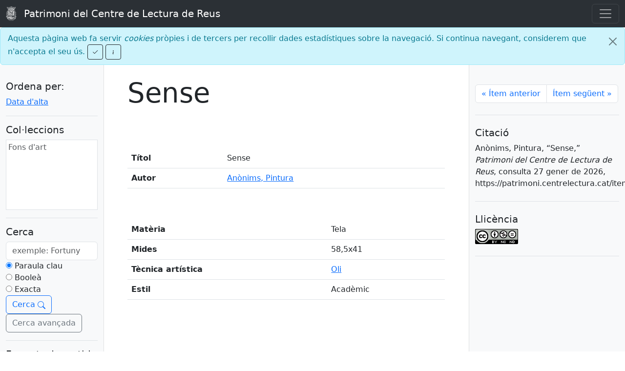

--- FILE ---
content_type: text/html; charset=utf-8
request_url: https://patrimoni.centrelectura.cat/items/show/500
body_size: 16573
content:
<!DOCTYPE html>
<html lang="ca-ES" prefix="og: http://ogp.me/ns#">
    <head>
        <meta charset="utf-8">
        <meta name="viewport" content="width=device-width, initial-scale=1, shrink-to-fit=no">

        <meta property="og:type" content="website">

        
                <link rel="canonical" href="https://bd.centrelectura.cat/items/show/500">
        <meta property="og:url" content="https://bd.centrelectura.cat/items/show/500">

                <meta name="description" content="Cap clàssic (potser un Apolo) amb corona de llorer i roba vermellosa, sembla un estudi d&#039;acadèmia.">
        <meta property="og:description" content="Cap clàssic (potser un Apolo) amb corona de llorer i roba vermellosa, sembla un estudi d&#039;acadèmia.">
        
        
                <meta property="og:title" content="Sense &middot; Patrimoni del Centre de Lectura de Reus">
        <title>Sense &middot; Patrimoni del Centre de Lectura de Reus</title>

                <link rel="alternate" type="application/rss+xml" title="Feed RSS de l'Omeka" href="/items/browse?output=rss2" /><link rel="alternate" type="application/atom+xml" title="Feed Atom de l'Omeka" href="/items/browse?output=atom" />		
		 
        <link href="/application/views/scripts/css/public.css?v=3.1" media="screen" rel="stylesheet" type="text/css" >
<link href="/themes/bdcdl/css/bdcdl-2020.css?v=0.4.3" media="all" rel="stylesheet" type="text/css" >        <script src='https://www.google.com/recaptcha/api.js' async defer></script>
        
        <script type="text/javascript" src="//ajax.googleapis.com/ajax/libs/jquery/3.6.0/jquery.min.js"></script>
<script type="text/javascript">
    //<!--
    window.jQuery || document.write("<script type=\"text\/javascript\" src=\"\/application\/views\/scripts\/javascripts\/vendor\/jquery.js?v=3.1\" charset=\"utf-8\"><\/script>")    //-->
</script>
<script type="text/javascript" src="//ajax.googleapis.com/ajax/libs/jqueryui/1.12.1/jquery-ui.min.js"></script>
<script type="text/javascript">
    //<!--
    window.jQuery.ui || document.write("<script type=\"text\/javascript\" src=\"\/application\/views\/scripts\/javascripts\/vendor\/jquery-ui.js?v=3.1\" charset=\"utf-8\"><\/script>")    //-->
</script>
<script type="text/javascript" src="/application/views/scripts/javascripts/vendor/jquery.ui.touch-punch.js"></script>
<script type="text/javascript">
    //<!--
    jQuery.noConflict();    //-->
</script>
<script type="text/javascript" src="/themes/bdcdl/javascripts/bootstrap.bundle.min.js?v=0.4.3"></script>
<script type="text/javascript" src="/themes/bdcdl/javascripts/bdcdl.js?v=0.4.3"></script>		<script>
		(function(i,s,o,g,r,a,m){i['GoogleAnalyticsObject']=r;i[r]=i[r]||function(){
		(i[r].q=i[r].q||[]).push(arguments)},i[r].l=1*new Date();a=s.createElement(o),
		m=s.getElementsByTagName(o)[0];a.async=1;a.src=g;m.parentNode.insertBefore(a,m)
		})(window,document,'script','https://www.google-analytics.com/analytics.js','ga');

		ga('create', 'UA-26370586-1', 'auto');
		ga('send', 'pageview');
		</script>
    </head>
        <body>
    <!--[if IE]>
    <div id="wrap" class="wrap-ie">
    <![endif]-->
    <!--[if !IE]>
    <div id="wrap" class="wrap-not-ie">
    <![endif]-->
        <!-- Navegacio -->
    <header>
        <nav class="navbar bg-body-tertiary fixed-top bg-dark navbar-dark" data-bs-theme="dark">
            <div class="container-fluid">
                <a href="https://patrimoni.centrelectura.cat" class="navbar-brand"><img height="30" style="margin-right: 15px;" src="/themes/bdcdl/images/cdl-escut-blanc-petit.png" alt="Escut blanc del Centre de Lectura" class="d-inline-block align-top">Patrimoni del Centre de Lectura de Reus</a>
                <button class="navbar-toggler" type="button" data-bs-toggle="offcanvas" data-bs-target="#offcanvasNavbar" aria-controls="offcanvasNavbar">
                    <span class="navbar-toggler-icon"></span>
                </button>
                <div class="offcanvas offcanvas-end" tabindex="-1" id="offcanvasNavbar" aria-labelledby="offcanvasNavbarLabel">
                    <div class="offcanvas-header">
                        <h5 class="offcanvas-title" id="offcanvasNavbarLabel">Patrimoni del Centre de Lectura de Reus</h5>
                        <button type="button" class="btn-close" data-bs-dismiss="offcanvas" aria-label="Close"></button>
                    </div>
                    
                    <div class="offcanvas-body">
                        <ul class="navbar-nav justify-content-end flex-grow-1 pe-3">
                            <li class="nav-item">
                                <a href="https://patrimoni.centrelectura.cat" class="nav-link">INICI</a>
                            </li>
                            <li class="nav-item">
                                <a href="/collections/browse" class="nav-link">COL&middot;LECCIONS</a>                            </li>
                            <li class="nav-item">
                            <a href="/items/browse" class="nav-link active">&Iacute;TEMS</a>                            </li>
                            <li class="nav-item">
                            <a href="/items/tags" class="nav-link">ETIQUETES</a>                            </li>
                        </ul>

                        <form class="d-flex mt-3" role="search" action="/search" method="get">
                            <input type="hidden" id="query_type-keyword" name="query_type" value="keyword" class="custom-control-input">
                            <input type="search" class="form-control me-2" id="query" name="query" title="Cerca" placeholder="exemple: Fortuny">
                            <button type="submit" id="submit_search" name="submit_search" class="btn btn-outline-light" value="Cerca">Cerca</button>
                        </form>

                        <ul class="list-inline mt-5">
                            <li class="list-inline-item">
                                <a class="nav-link" href="https://facebook.com/centredelectura" target="_blank">
                                    <svg version="1.1"
                                        xmlns="http://www.w3.org/2000/svg"
                                        xmlns:xlink="http://www.w3.org/1999/xlink"
                                        x="0px"
                                        y="0px"
                                        class="navbar-nav-svg"
                                        viewBox="0 20 266.893 266.895"
                                        xml:space="preserve">
                                        <path fill="#FFFFFF" d="M182.409,262.307v-99.803h33.499l5.016-38.895h-38.515V98.777c0-11.261,3.127-18.935,19.275-18.935	l20.596-0.009V45.045c-3.562-0.474-15.788-1.533-30.012-1.533c-29.695,0-50.025,18.126-50.025,51.413v28.684h-33.585v38.895h33.585 v99.803H182.409z"/>
                                    </svg>
                                </a>
                            </li>
                            <li class="list-inline-item">
                                <a class="nav-link" href="https://twitter.com/centredelectura" target="_blank">
                                    <svg version="1.1"
                                        xmlns="http://www.w3.org/2000/svg"
                                        xmlns:xlink="http://www.w3.org/1999/xlink"
                                        x="0px"
                                        y="0px"
                                        class="navbar-nav-svg"
                                        viewBox="50 50 300 300"
                                        xml:space="preserve">
                                        <path fill="white" d="M153.6,301.6c94.3,0,145.9-78.2,145.9-145.9c0-2.2,0-4.4-0.1-6.6c10-7.2,18.7-16.3,25.6-26.6c-9.2,4.1-19.1,6.8-29.5,8.1c10.6-6.3,18.7-16.4,22.6-28.4c-9.9,5.9-20.9,10.1-32.6,12.4c-9.4-10-22.7-16.2-37.4-16.2c-28.3,0-51.3,23-51.3,51.3c0,4,0.5,7.9,1.3,11.7c-42.6-2.1-80.4-22.6-105.7-53.6c-4.4,7.6-6.9,16.4-6.9,25.8c0,17.8,9.1,33.5,22.8,42.7c-8.4-0.3-16.3-2.6-23.2-6.4c0,0.2,0,0.4,0,0.7c0,24.8,17.7,45.6,41.1,50.3c-4.3,1.2-8.8,1.8-13.5,1.8c-3.3,0-6.5-0.3-9.6-0.9c6.5,20.4,25.5,35.2,47.9,35.6c-17.6,13.8-39.7,22-63.7,22c-4.1,0-8.2-0.2-12.2-0.7C97.7,293.1,124.7,301.6,153.6,301.6"/>
                                    </svg>
                                </a>
                            </li>
                            <li class="list-inline-item">
                                <a class="nav-link" href="https://instagram.com/centredelectura" target="_blank">
                                    <svg xmlns="http://www.w3.org/2000/svg" viewBox="0 0 512 512" class="navbar-nav-svg">
                                        <path style="fill:#FFFFFF" d="M256,49.471c67.266,0,75.233.257,101.8,1.469,24.562,1.121,37.9,5.224,46.778,8.674a78.052,78.052,0,0,1,28.966,18.845,78.052,78.052,0,0,1,18.845,28.966c3.45,8.877,7.554,22.216,8.674,46.778,1.212,26.565,1.469,34.532,1.469,101.8s-0.257,75.233-1.469,101.8c-1.121,24.562-5.225,37.9-8.674,46.778a83.427,83.427,0,0,1-47.811,47.811c-8.877,3.45-22.216,7.554-46.778,8.674-26.56,1.212-34.527,1.469-101.8,1.469s-75.237-.257-101.8-1.469c-24.562-1.121-37.9-5.225-46.778-8.674a78.051,78.051,0,0,1-28.966-18.845,78.053,78.053,0,0,1-18.845-28.966c-3.45-8.877-7.554-22.216-8.674-46.778-1.212-26.564-1.469-34.532-1.469-101.8s0.257-75.233,1.469-101.8c1.121-24.562,5.224-37.9,8.674-46.778A78.052,78.052,0,0,1,78.458,78.458a78.053,78.053,0,0,1,28.966-18.845c8.877-3.45,22.216-7.554,46.778-8.674,26.565-1.212,34.532-1.469,101.8-1.469m0-45.391c-68.418,0-77,.29-103.866,1.516-26.815,1.224-45.127,5.482-61.151,11.71a123.488,123.488,0,0,0-44.62,29.057A123.488,123.488,0,0,0,17.3,90.982C11.077,107.007,6.819,125.319,5.6,152.134,4.369,179,4.079,187.582,4.079,256S4.369,333,5.6,359.866c1.224,26.815,5.482,45.127,11.71,61.151a123.489,123.489,0,0,0,29.057,44.62,123.486,123.486,0,0,0,44.62,29.057c16.025,6.228,34.337,10.486,61.151,11.71,26.87,1.226,35.449,1.516,103.866,1.516s77-.29,103.866-1.516c26.815-1.224,45.127-5.482,61.151-11.71a128.817,128.817,0,0,0,73.677-73.677c6.228-16.025,10.486-34.337,11.71-61.151,1.226-26.87,1.516-35.449,1.516-103.866s-0.29-77-1.516-103.866c-1.224-26.815-5.482-45.127-11.71-61.151a123.486,123.486,0,0,0-29.057-44.62A123.487,123.487,0,0,0,421.018,17.3C404.993,11.077,386.681,6.819,359.866,5.6,333,4.369,324.418,4.079,256,4.079h0Z"/>
                                        <path style="fill:#FFFFFF" d="M256,126.635A129.365,129.365,0,1,0,385.365,256,129.365,129.365,0,0,0,256,126.635Zm0,213.338A83.973,83.973,0,1,1,339.974,256,83.974,83.974,0,0,1,256,339.973Z"/>
                                        <circle style="fill:#FFFFFF" cx="390.476" cy="121.524" r="30.23"/>
                                    </svg>
                                </a>
                            </li>
                            <li class="list-inline-item">
                                <a class="nav-link" href="https://www.youtube.com/c/CentredeLecturaReus" target="_blank">
                                    <svg version="1.1"
                                        xmlns:svg="http://www.w3.org/2000/svg"
                                        xmlns="http://www.w3.org/2000/svg"
                                        x="0px"
                                        y="0px"
                                        class="navbar-nav-svg"
                                        viewBox="0 0 71.412065 50"
                                        xml:space="preserve">
                                        <path style="fill:#ffffff;fill-opacity:1" d="M 35.705078 0 C 35.705078 0 13.35386 0.0001149 7.765625 1.4707031 C 4.765625 2.2942325 2.2942325 4.7653952 1.4707031 7.8242188 C 0.0001149 13.412454 -2.9605947e-016 25 0 25 C 0 25 0.0001149 36.64637 1.4707031 42.175781 C 2.2942325 45.234605 4.7068015 47.647174 7.765625 48.470703 C 13.412684 50.000115 35.705078 50 35.705078 50 C 35.705078 50 58.058249 49.999885 63.646484 48.529297 C 66.705308 47.705767 69.117877 45.293199 69.941406 42.234375 C 71.411994 36.64614 71.412109 25.058594 71.412109 25.058594 C 71.412109 25.058594 71.470818 13.412454 69.941406 7.8242188 C 69.117877 4.7653952 66.705308 2.3528263 63.646484 1.5292969 C 58.058249 -0.000114879 35.705078 2.9605947e-016 35.705078 0 z M 28.587891 14.294922 L 47.175781 25 L 28.587891 35.705078 L 28.587891 14.294922 z "/>
                                    </svg>
                                </a>
                            </li>
                        </ul>
                    </div>
                </div>
            </div>
        </nav>
    </header>
        <div id="cookie-box" class="alert alert-info alert-dismissible" role="alert" style="margin-bottom: 0px; padding: 10px 35px 10px 15px;">
            <button type="button" id="cookie-close" class="btn-close" data-bs-dismiss="alert" aria-label="Close"></button>
            Aquesta p&agrave;gina web fa servir <i>cookies</i> pr&ograve;pies i de tercers per recollir dades estad&iacute;stiques sobre la navegaci&oacute;. Si continua navegant, considerem que n'accepta el seu &uacute;s.
            <button type="button"
                    id="cookie-ok"
                    class="btn btn-sm btn-outline-dark"
                    data-bs-dismiss="alert">
                <svg class="bi bi-check" width="1em" height="1em" viewBox="0 0 16 16" fill="currentColor" xmlns="http://www.w3.org/2000/svg">
                    <path fill-rule="evenodd" d="M13.854 3.646a.5.5 0 010 .708l-7 7a.5.5 0 01-.708 0l-3.5-3.5a.5.5 0 11.708-.708L6.5 10.293l6.646-6.647a.5.5 0 01.708 0z" clip-rule="evenodd"/>
                </svg>
            </button>
            <button type="button"
                    class="btn btn-sm btn-outline-dark"
                    data-bs-toggle="collapse"
                    data-bs-target="#cookieInfo"
                    aria-expanded="false"
                    aria-controls="cookieInfo">
                <svg class="bi bi-info" width="1em" height="1em" viewBox="0 0 16 16" fill="currentColor" xmlns="http://www.w3.org/2000/svg">
                    <path d="M8.93 6.588l-2.29.287-.082.38.45.083c.294.07.352.176.288.469l-.738 3.468c-.194.897.105 1.319.808 1.319.545 0 1.178-.252 1.465-.598l.088-.416c-.2.176-.492.246-.686.246-.275 0-.375-.193-.304-.533L8.93 6.588z"/>
                    <circle cx="8" cy="4.5" r="1"/>
                </svg>
            </button>
            <div class="collapse" id="cookieInfo">
                <hr>
                <p><b>Qu&egrave; s&oacute;n les <i>cookies</i>?</b></p>
                <p>Una <i>cookie</i> &eacute;s un fitxer que es descarrega al seu ordinador quan accedeix a determinades p&agrave;gines webs. Les <i>cookies</i> permeten a una p&agrave;gina web, entre d'altres coses, emmagatzemar i recuperar informaci&oacute; sobre els h&agrave;bits de navegaci&oacute; d'un usuari o del seu equip i, en funci&oacute; de la informaci&oacute; que continguin i de la forma en que faci servir l'equip, pot utilitzar-se per a recon&egrave;ixer a l'usuari.</p>
                <p><b>Quina mena de <i>cookies</i> utilitza aquesta p&agrave;gina web?</b></p>
                <ul>
                    <li><i>Cookies</i> d'an&agrave;lisi: s&oacute;n aquelles que correctament tractades per nosaltres mateixos o tercers, ens permeten quantificar el nombre d'usuaris i aix&iacute; realitzar l'an&agrave;lisi estad&iacute;stic de l'&uacute;s que fan els usuaris del servei ofertat. &Eacute;s per aquest motiu que analitzem la seva navegaci&oacute; amb l'objectiu de millorar el nostre servei.</li>
                    <li>Altres <i>cookies</i>: elements de seguretat que intervenen en el control d'acc&eacute;s a les &agrave;rees restringides.</li>
                </ul>
                <p><b>Com desactivo o elimino les <i>cookies</i> del meu navegador?</b></p>
                <ul>
                    <li><a href="https://support.mozilla.org/t5/Cookies-y-cach%C3%A9/Habilitar-y-deshabilitar-cookies-que-los-sitios-web-utilizan/ta-p/13811" target="_blank">Mozilla Firefox</a></li>
                    <li><a href="https://support.microsoft.com/es-es/help/17442/windows-internet-explorer-delete-manage-cookies" target="_blank">Internet Explorer</a></li>
                    <li><a href="https://support.google.com/chrome/answer/95647?co=GENIE.Platform%3DDesktop&hl=es" target="_blank">Google Chrome</a></li>
                    <li><a href="http://help.opera.com/Windows/11.50/es-ES/cookies.html" target="_blank">Opera</a></li>
                </ul>
                <p><b>Qui utilitza les <i>cookies</i>?</b></p>
                <p>El Centre de Lectura utilitza <i>Google Analytics</i> per analitzar el tr&agrave;fic d'aquesta p&agrave;gina web, i <b>no</b> cedeix les dades recollides a terceres persones.</p>
            </div>
        </div>
        <script type="text/javascript">
            Bdcdl.cookieAlert();
        </script>



<div class="container-fluid">
    <div class="row flex-xl-nowrap">
        
<div class="col-lg-2 col-md-3 py-3 position-sticky sidebar left-sidebar bg-light">
    <button class="btn btn-outline-primary d-md-none d-sm-flex"
            type="button"
            data-bs-toggle="collapse"
            data-bs-target="#left-sidebar-div-collapse"
            aria-expanded="true"
            aria-controls="left-sidebar-div-collapse">
        Eines de cerca
    </button>
        <div class="flex-column collapse d-md-block" id="left-sidebar-div-collapse">
                <div class="py-3">
            <h5>Ordena per:</h5>
            <ul class="nav flex-column">
            <li class="nav-item"  ><a href="/items/show/500?sort_field=added">Data d'alta <span aria-label="Ordenació ascendent" title="Ordenació ascendent"></span></a></li class="nav-item">            </ul>
        </div>
        <div class="py-3 border-top">
            <h5>Col&middot;leccions</h5>
            <div class="bg-white px-1 border" style="height: 9rem; overflow-y: scroll;">
                <ul class="nav flex-column">

                    
                        <li class="nav-item">
                            <a href="/items/browse?collection=1" class="nav-link text-muted" style="padding: 0.2rem 0">Fons d&#039;art</a>                        </li>
                                    </ul>
            </div>
        </div>
        <div class="py-3 border-top">
            <h5>Cerca</h5>
            <form id="search-form" name="search-form" role="search" action="/search" method="get">
                <div class="form-group">
                    <input type="text" class="form-control" id="query" name="query" title="Cerca" placeholder="exemple: Fortuny" required>
                </div>
                <div class="form-group">
                    <div class="custom-control custom-radio">
                        <input type="radio" id="query_type-keyword" name="query_type" value="keyword" class="custom-control-input" checked>
                        <label class="custom-control-label" for="query_type-keyword">Paraula clau</label>
                    </div>
                    <div class="custom-control custom-radio">
                        <input type="radio" id="query_type-boolean" name="query_type" value="boolean" class="custom-control-input">
                        <label class="custom-control-label" for="query_type-boolean">Booleà</label>
                    </div>
                    <div class="custom-control custom-radio">
                        <input type="radio" id="query_type-exact_match" name="query_type" value="exact_match" class="custom-control-input">
                        <label class="custom-control-label" for="query_type-exact_match">Exacta</label>
                    </div>
                </div>
                <button type="submit" id="submit_search" name="submit_search" class="btn btn-outline-primary" value="Cerca">
                    Cerca
                    <svg class="bi bi-search" width="1em" height="1em" viewBox="0 0 16 16" fill="currentColor" xmlns="http://www.w3.org/2000/svg">
                        <path fill-rule="evenodd" d="M10.442 10.442a1 1 0 011.415 0l3.85 3.85a1 1 0 01-1.414 1.415l-3.85-3.85a1 1 0 010-1.415z" clip-rule="evenodd"/>
                        <path fill-rule="evenodd" d="M6.5 12a5.5 5.5 0 100-11 5.5 5.5 0 000 11zM13 6.5a6.5 6.5 0 11-13 0 6.5 6.5 0 0113 0z" clip-rule="evenodd"/>
                    </svg>
                </button>
                <a class="btn btn-outline-secondary" role="button" href="/items/search">Cerca avançada</a>
            </form>
        </div>
                        <div class="pt-3 border-top">
            <h5>Formats de sortida</h5>
                        <p id="output-format-list">
        <a href="/items/show/500?output=atom">atom</a>, <a href="/items/show/500?output=dcmes-xml">dcmes-xml</a>, <a href="/items/show/500?output=json">json</a>, <a href="/items/show/500?output=omeka-xml">omeka-xml</a>        </p>
            </div>
            </div>
</div>
        <main class="col-lg-7 col-md-9 pb-md-3 pt-4 px-md-5">
                        <h1 class="display-4">
                Sense            </h1>
            
            <div class="py-4">
                

            </div>
                <div class="element-set entry-content e-content py-4">
        <div class="table-responsive-sm">
            <table class="table">
                <tbody>
                            <tr>
                        <th scope="row">Títol</th>
                        <td>
                                                                                                    Sense                                                                        </td>
                    </tr>
                            <tr>
                        <th scope="row">Autor</th>
                        <td>
                                                                                                    <a href="/items/browse?advanced%5B0%5D%5Belement_id%5D=39&advanced%5B0%5D%5Btype%5D=is+exactly&advanced%5B0%5D%5Bterms%5D=An%C3%B2nims%2C+Pintura">Anònims, Pintura</a>                                                                        </td>
                    </tr>
                        </tbody>
            </table>
        </div>
    </div><!-- end element-set -->
    <div class="element-set entry-content e-content py-4">
        <div class="table-responsive-sm">
            <table class="table">
                <tbody>
                            <tr>
                        <th scope="row">Matèria</th>
                        <td>
                                                                                                    Tela                                                                        </td>
                    </tr>
                            <tr>
                        <th scope="row">Mides</th>
                        <td>
                                                                                                    58,5x41                                                                        </td>
                    </tr>
                            <tr>
                        <th scope="row">Tècnica artística</th>
                        <td>
                                                                                                    <a href="/items/browse?advanced%5B0%5D%5Belement_id%5D=69&advanced%5B0%5D%5Btype%5D=is+exactly&advanced%5B0%5D%5Bterms%5D=Oli">Oli</a>                                                                        </td>
                    </tr>
                            <tr>
                        <th scope="row">Estil</th>
                        <td>
                                                                                                    Acadèmic                                                                        </td>
                    </tr>
                        </tbody>
            </table>
        </div>
    </div><!-- end element-set -->
            <a href="https://patrimoni.centrelectura.cat/items/show/500" rel="bookmark" class="u-url" style="display: none;">https://patrimoni.centrelectura.cat/items/show/500</a>
        </main>

        
<div class="col-lg-3 offset-md-3 offset-lg-0 col-md-9 py-3 position-sticky sidebar right-sidebar bg-light">
    <div class="pt-4 pb-2">
        <nav aria-label="Page navigation item">
            <ul class="pagination">
                <li class="page-item">
                    <a href="/items/show/499" class="page-link" aria-label="Previous"><span aria-hidden="true">&laquo;</span> &Iacute;tem anterior</a>                </li>
                <li class="page-item">
                    <a href="/items/show/501" class="page-link" aria-label="Next">&Iacute;tem seg&uuml;ent <span aria-hidden="true">&raquo;</span></a>                </li>
            </ul>
        </nav>
    </div>

    
    <div class="py-4 border-top">
        <h5>
            Citació        </h5>
        Anònims, Pintura, &#8220;Sense,&#8221; <em>Patrimoni del Centre de Lectura de Reus</em>, consulta 27 gener de 2026, <span class="citation-url">https://patrimoni.centrelectura.cat/items/show/500</span>.    </div>
    <div class="py-4 border-top">
        <h5>Llic&egrave;ncia</h5>
        <a rel="license"
           href="http://creativecommons.org/licenses/by-nc-nd/4.0/"
           target="_blank">
            <img alt="Licencia de Creative Commons" style="border-width:0" src="https://i.creativecommons.org/l/by-nc-nd/4.0/88x31.png" />
        </a>
    </div>
    <div class="py-4 border-top">
            </div>
</div>    </div>
</div>
<div class="modal fade" id="modalAvisLegal" tabindex="-1" role="dialog" aria-labelledby="gridSystemModalLabel">
  <div class="modal-dialog" role="document">
	<div class="modal-content">
	  <div class="modal-header">
		<button type="button" class="close" data-dismiss="modal" aria-label="Close"><span aria-hidden="true">&times;</span></button>
		<h4 class="modal-title" id="gridSystemModalLabel">Av&iacute;s legal</h4>
	  </div>
	  <div class="modal-body">
		El CENTRE DE LECTURA DE REUS, proveïda de CIF G43014604, actua com a titular, dinamitzador i gestor de continguts de la present Web. El CENTRE DE LECTURA DE REUS informa als Usuaris que compleix amb la vigent normativa de protecció de dades, i amb caràcter especial, amb el Reglament (UE) 2016/679 del Parlament Europeu i del Consell de 27 d'abril de 2016 relatiu a la protecció de les persones físiques pel que fa al tractament de dades personals i a la lliure circulació d'aquestes dades i pel qual es deroga la Directiva 95/46/CE (Reglament general de protecció de dades) i amb la Llei de la Societat de Serveis de la Informació i Comerç Electrònic, Llei 34/2002, d'11 de juliol.<br>
		<table width="100%">
		<tbody>
		<tr>
		<td width="69%"><strong>Raó Social o nom de l’empresa</strong></td>
		<td width="30%"><strong>CIF</strong></td>
		</tr>
		<tr>
		<td width="69%">CENTRE DE LECTURA DE REUS</td>
		<td width="30%">G43014604</td>
		</tr>
		<tr>
		<td colspan="2" width="100%"><strong>Direcció:</strong></td>
		</tr>
		<tr>
		<td colspan="2" width="100%">MAJOR, 15</td>
		</tr>
		<tr>
		<td width="69%"><strong>Població:</strong></td>
		<td width="30%"><strong>Codi Postal:</strong></td>
		</tr>
		<tr>
		<td width="69%">REUS</td>
		<td width="30%">43201</td>
		</tr>
		</tbody>
		</table>
		<strong> </strong>
		<br><strong>CONCEPTE D'USUARI</strong>
		<br>La utilització de la Web atribueix la condició d'Usuari, i implica l'acceptació plena i sense reserves de totes i cadascuna de les disposicions incloses en aquest Avís Legal i en les Polítiques de Privadesa en la versió publicada pel CENTRE DE LECTURA DE REUS. al mateix moment en què l'Usuari accedeixi a la web. En conseqüència, l'Usuari ha de llegir atentament el present Avís Legal i les Polítiques de Privadesa en cadascuna de les ocasions en què es proposi utilitzar la Web, ja que pot tenir modificacions.
		<br><br><strong>INFORMACIÓ SOBRE ELS LINKS</strong>
		<br>El CENTRE DE LECTURA DE REUS no es fa responsable de les webs no pròpies a les quals es pot accedir mitjançant vincles "links" o de qualsevol contingut posat a disposició per tercers.
		<br>Qualsevol ús d'un vincle o accés a una web no pròpia és realitzat per voluntat i risc exclusiu de l'usuari i el CENTRE DE LECTURA DE REUS no recomana ni garanteix cap informació obtinguda a través d'un vincle aliè a la web del CENTRE DE LECTURA DE REUS ni es responsabilitza de cap pèrdua, reclamació o perjudici derivada de l'ús o mal ús d'un vincle, o de la informació obtinguda a través d'ell, incloent altres vincles o webs, de la interrupció en el servei o en l'accés, o de l'intent d'usar o usar malament un vincle, tant en connectar-se a la Web del CENTRE DE LECTURA DE REUS com en accedir a la informació d'altres webs des de la Web del CENTRE DE LECTURA DE REUS vincles o enllaços des d’altres webs externes.
		<br>Es prohibeix expressament establir el vincle bd.centrelectura.cat des de pàgines que continguin manifestacions o propaganda de caràcter racista, xenòfob, pornogràfic, d'apologia del terrorisme, en contra dels Drets Humans o qualsevol un altre de caràcter il·lícit o contrari a la moral i a l'ordre públic. En cap cas es podrà donar a entendre, ni declarar que, el CENTRE DE LECTURA DE REUS, intervé, avala, promociona, participa o ha supervisat en forma alguna els continguts de la pàgina on figuri l'enllaç, ni tan sols que consenti la seva incursió, excepte autorització expressa.
		<strong> </strong>
		<br><br><strong>POLITICA DE PRIVACITAT</strong>
		<br>El CENTRE DE LECTURA DE REUS, proveïda de CIF G43014604, actua com a titular, dinamitzador i gestor de continguts de la present Web. El CENTRE DE LECTURA DE REUS informa als Usuaris que compleix amb la vigent normativa de protecció de dades, i amb caràcter especial, amb el Reglament (UE) 2016/679 del Parlament Europeu i del Consell de 27 d'abril de 2016 relatiu a la protecció de les persones físiques pel que fa al tractament de dades personals i a la lliure circulació d'aquestes dades i pel qual es deroga la Directiva 95/46/CE (Reglament general de protecció de dades) i amb la Llei de la Societat de Serveis de la Informació i Comerç Electrònic, Llei 34/2002, d'11 de juliol.
		<br>En virtut d'aquesta normativa s'informa que les dades facilitades per l'Usuari a través dels formularis de la web, seran incorporats i tractats en un tractament degudament registrat en el RGAEPD del que és responsable el CENTRE DE LECTURA DE REUS, amb la finalitat d'atendre la relació establerta entre les parts i emparada per la normativa especialment en matèria de Protecció de Dades de Caràcter Personal i altra legislació connexa. Les dades són confidencials i el seu ús respon a les finalitats legalment establertes a cada moment determinat. Si ho desitja pot accedir, rectificar, cancel·lar i oposar-se al tractament d'aquestes dades mitjançant escrit dirigit al carrer Major, 15  43201 REUS (Tarragona). Per obtenir més informació sobre la nostra Política de Privadesa, per favor dirigeixi's al “link” Política de Privacitat habilitat a aquest mateixa pàgina web.
		<strong> </strong>
		<br><br><strong>INFORMACIÓ SOBRE LA UTILITZACIÓ DE COOKIES</strong>
		<br>En aquesta Web es poden anar utilitzant cookies en algunes pàgines. La finalitat d'aquestes cookies és millorar el servei que ofereixen als seus clients i als nostres visitants. Si desitja saber més sobre l'ús de les cookies per part del CENTRE DE LECTURA DE REUS.
		<br><br><strong>RENUNCIA I LIMITACIÓ DE LA RESPONSABILITAT</strong>
		<br>El CENTRE DE LECTURA DE REUS informa que a tot moment implementa les mesures de seguretat oportunes a fi de presentar als usuaris de la web informacions i serveis adequats, certs i actualitzats; no obstant això, es reserva el dret de rectificació sobre aquells aspectes que, eventualment i de forma fortuïta, puguin sofrir incorreccions, desactualizaciones o errors.
		<br>El CENTRE DE LECTURA DE REUS ha obtingut la informació i els materials inclosos a la web de fonts considerades com a fiables, però si bé s'han pres les mesures corresponents per assegurar que la informació continguda sigui correcta, no garanteix que sigui exacta o actualitzada.
		<br>També s'adverteix que els continguts d'aquesta Web, tenen dues finalitats, una finalitat informativa quant a la qualitat, situació, serveis i tarifes i una altra de venda de serveis, segons el previst en el present avís legal i la resta de textos legals de la present web.
		<br><br><strong>INDICACIONS SOBRE ASPECTES TÈCNICS</strong>
		<br>El CENTRE DE LECTURA DE REUS declina qualsevol responsabilitat en cas que existeixin interrupcions o un mal funcionament dels serveis o continguts oferts en Internet, qualsevol que sigui la seva causa. Així mateix, el CENTRE DE LECTURA DE REUS no es fa responsable per caigudes de la xarxa, pèrdues d'informació com a conseqüència d'aquestes caigudes, suspensions temporals del fluid elèctric o qualsevol altre tipus de dany indirecte que li pugui ser causat als Usuaris per causes alienes al CENTRE DE LECTURA DE REUS
		<br>El CENTRE DE LECTURA DE REUS no declara ni garanteix que els serveis o continguts siguin ininterromputs o que estiguin lliures d'errors, que els defectes siguin corregits, o que el servei o el servidor que ho posa a disposició estiguin lliures de virus o altres components nocius, sense perjudici que el CENTRE DE LECTURA DE REUS realitza els seus millors esforços a evitar aquest tipus d'incidents. En cas que l'Usuari prengués determinades decisions o realitzés accions amb base a la informació inclosa en qualsevol dels websites, es recomana la comprovació de la informació rebuda amb altres fonts.
		<br><br><strong>PROPIETAT INDUSTRIAL I INTEL·LECTUAL</strong>
		<br>Els continguts prestats pel CENTRE DE LECTURA DE REUS així com els continguts abocats a la xarxa a través de les seves pàgines web, constitueixen una obra en el sentit de la legislació sobre propietat intel·lectual pel que es troben protegits per les lleis i convenis internacionals aplicables en la matèria.
		<br>Queda prohibida qualsevol forma de reproducció, distribució, comunicació pública, transformació, posada a disposició i, en general, qualsevol altre acte d'explotació pública referit tant a les pàgines Web com als seus continguts i informació, sense l'exprés i previ consentiment i per escrit del CENTRE DE LECTURA DE REUS.
		<br>En conseqüència, tots els continguts que es mostren en els diferents websites i especialment, dissenys, textos, gràfics, logotips, icones, botons, programari, noms comercials, marques, dibuixos industrials o qualssevol altres signes susceptibles d'utilització industrial i comercial estan subjectes a drets de propietat intel·lectual i industrial del CENTRE DE LECTURA DE REUS o de tercers titulars dels mateixos que han autoritzat degudament la seva inclusió en els diferents websites.
		<br>Els continguts, imatges, formes, opinions, índexs i altres expressions formals que formin part de les pàgines Web, així com el programari necessari per al funcionament i visualització de les mateixes, constitueixen així mateix una obra en el sentit del Dret d'Autor i queden, per tant, protegides per les convencions internacionals i legislacions nacionals en matèria de Propietat intel·lectual que resultin aplicables. L'incompliment de l'assenyalat implica la comissió de greus actes il·lícits i la seva sanció per la legislació civil i penal.
		<br>Queda prohibit tot acte per virtut del com els Usuaris dels serveis o continguts puguin explotar o servir-se comercialment, directa o indirectament, íntegrament o parcialment, de qualsevol dels continguts, imatges, formes, índexs i altres expressions formals que formin part de les pàgines Web sense permís previ i per escrit del CENTRE DE LECTURA DE REUS
		<br>En concret, i sense caràcter exhaustiu, queden prohibits els actes de reproducció, distribució, exhibició, transmissió, retransmissió, emissió en qualsevol forma, emmagatzematge en suports físics o lògics (per exemple, disquets o disc dur d'ordinadors), digitalització o posada a disposició des de bases de dades diferents de les pertanyents a les autoritzades pel CENTRE DE LECTURA DE REUS així com la seva traducció, adaptació, arranjament o qualsevol altra transformació d'aquestes opinions, imatges, formes, índexs i altres expressions formals que es posin a la disposició dels Usuaris a través dels serveis o continguts, en tant tals actes estiguin sotmesos a la legislació aplicable en matèria de Propietat intel·lectual, industrial o de protecció de la imatge.
		<br>El CENTRE DE LECTURA DE REUS és lliure de limitar l'accés a les pàgines Web, i als productes i/o serveis en ella oferts, així com la consegüent publicació de les opinions, observacions, imatges o comentaris que els Usuaris puguin fer-li arribar a través del correu electrònic.
		<br>El CENTRE DE LECTURA DE REUS en aquest sentit, podrà establir, si ho considera oportú, sense perjudici de l'única i exclusiva responsabilitat dels Usuaris, els filtres necessaris a fi d'evitar que a través de les seves pàgines Web puguin abocar-se a la xarxa continguts o opinions, considerats com a racistes, xenòfobs, discriminatoris, pornogràfics, difamatoris o que, de qualsevol manera, fomentin la violència o la disseminació de continguts clarament il·lícits o nocius.
		<br>Aquells Usuaris que enviïn a la pàgina Web del CENTRE DE LECTURA DE REUS al seu departament de suggeriments, observacions, opinions o comentaris per mitjà del servei de correu electrònic, tret que expressin de manera certa i inconfusible el contrari, en els casos en els quals per la naturalesa dels serveis o continguts això sigui possible, s'entén que autoritzen al CENTRE DE LECTURA DE REUS per a la reproducció, distribució, exhibició, transmissió, retransmissió, emissió en qualsevol format, emmagatzematge en suports físics o lògics (per exemple, disquets o disc dur d'ordinadors), digitalització, posada a disposició des de bases de dades pertanyents al CENTRE DE LECTURA DE REUS traducció, adaptació, arranjament o qualsevol altra transformació de tals observacions, opinions o comentaris, per tot el temps de protecció de dret d'autor que estigui previst legalment.
		<br>Així mateix, s'entén que aquesta autorització es fa a títol gratuït, i que pel sol fet d'enviar per correu electrònic tals observacions, opinions o comentaris, els Usuaris declinen qualsevol pretensió remuneratoria per part del CENTRE DE LECTURA DE REUS
		<br>D'acord amb l'assenyalat en el paràgraf anterior, el CENTRE DE LECTURA DE REUS queda autoritzada igualment per procedir a la modificació o alteració de tals observacions, opinions o comentaris, a fi d'adaptar-los a les necessitats de format editorial de les pàgines Web, sense que per això pugui entendre's que existeix en absolut qualsevol tipus de lesió de qualssevol de les facultats morals de dret d'autor que els Usuaris poguessin ostentar sobre aquelles.
		<br>Queden prohibits qualssevol dels recursos tècnics, lògics o tecnològics per virtut dels quals un tercer pugui beneficiar-se, directa o indirectament, amb o sense lucre, de tots i cadascun dels continguts, formes, índexs i altres expressions formals que formin part de les pàgines Web, o de l'esforç dut a terme pel CENTRE DE LECTURA DE REUS per al seu funcionament.
		<br>En concret, queda prohibit tot link, hyperlink, framing o vincle similar que pugui establir-se en direcció a les pàgines Web del CENTRE DE LECTURA DE REUS sense el consentiment previ, exprés i per escrit del client. Qualsevol trasgresión del que es disposa en aquest punt serà considerada com a lesió dels legítims drets de Propietat intel·lectual del CENTRE DE LECTURA DE REUS sobre les pàgines Web i tots els continguts de les mateixes.
		<br>El CENTRE DE LECTURA DE REUS no assumirà responsabilitat alguna davant conseqüències derivades de les conductes i actuacions abans citades, de la mateixa manera que no assumirà responsabilitat alguna pels continguts, serveis, productes, etc., de tercers als quals es pugui accedir directament o a través de bàners, enllaços, links, hyperlinks, framing o vincles similars des del website dle CENTRE DE LECTURA DE REUS
		<br>Queden prohibits qualssevol dels recursos tècnics, lògics o tecnològics per virtut dels quals un tercer pugui beneficiar-se, directa o indirectament, amb o sense lucre, de tots i cadascun dels continguts, formes, índexs i altres expressions formals que formin part de les pàgines Web, o de l'esforç dut a terme pel CENTRE DE LECTURA DE REUS per al seu funcionament.
		<br>En concret, queda prohibit tot link, hyperlink, framing o vincle similar que pugui establir-se en direcció a les pàgines Web del CENTRE DE LECTURA DE REUS sense el consentiment previ, exprés i per escrit del CENTRE DE LECTURA DE REUS. Qualsevol transgresió del que es disposa en aquest punt serà considerada com a lesió dels legítims drets de Propietat intel·lectual del CENTRE DE LECTURA DE REUS sobre la pàgina Web i tots els continguts de la mateixa.
		<br>El CENTRE DE LECTURA DE REUS no assumirà responsabilitat alguna davant conseqüències derivades de les conductes i actuacions abans citades, de la mateixa manera que no assumirà responsabilitat alguna pels continguts, serveis, productes, etc., de tercers als quals es pugui accedir directament o a través de bàners, enllaços, links, hyperlinks, framing o vincles similars des del website del CENTRE DE LECTURA DE REUS.
	  </div>
	  <div class="modal-footer">
		<button type="button" class="btn btn-default" data-dismiss="modal">Tancar</button>
	  </div>
	</div><!-- /.modal-content -->
  </div><!-- /.modal-dialog -->
</div><!-- /.modal --><div class="modal fade" id="modalPoliticaPrivacitat" tabindex="-1" role="dialog" aria-labelledby="gridSystemModalLabel">
  <div class="modal-dialog" role="document">
	<div class="modal-content">
	  <div class="modal-header">
		<button type="button" class="close" data-dismiss="modal" aria-label="Close"><span aria-hidden="true">&times;</span></button>
		<h4 class="modal-title" id="gridSystemModalLabel">Pol&iacute;tica de privacitat</h4>
	  </div>
	  <div class="modal-body">
		<strong>INFORMACIÓ IDENTIFICATIVA DEL RESPONSABLE DEL TRACTAMENT</strong><br>
		<table width="100%">
		<tbody>
		<tr>
		<td width="69%"><strong>Raó Social del Responsable</strong></td>
		<td width="30%"><strong>CIF</strong></td>
		</tr>
		<tr>
		<td width="69%">CENTRE DE LECTURA DE REUS</td>
		<td width="30%">G43014604</td>
		</tr>
		<tr>
		<td colspan="2" width="100%"><strong>Direcció:</strong></td>
		</tr>
		<tr>
		<td colspan="2" width="100%">MAJOR, 15  43201 REUS (TARRAGONA)</td>
		</tr>
		<tr>
		<td colspan="2" width="100%"><strong>Finalitat : </strong></td>
		</tr>
		<tr>
		<td colspan="2" width="100%">Gestió de les sol·licituds d’alta de Socis de la nostra Entitat que es puguin tramitar des de la pàgina web.</td>
		</tr>
		<tr>
		<td colspan="2" width="100%">Enviar-li, en el seu cas, comunicacions que puguin ser del seu interès.</td>
		</tr>
		</tbody>
		</table>
		<strong> </strong>
		<br><br><strong>INFORMACIÓ GENERAL DE PRIVACITAT.</strong>
		<br><strong>ABAST</strong>
		<br>La present política de privacitat del CENTRE DE LECTURA DE REUS regula la obtenció, utilització i altres formes de procesament de dades personals facilites pels Usuaris a la present Web o qualsevol dels entorns d’Internet del CENTRE DE LECTURA DE REUS.
		<br>Mitjançant la implantació dels possibles formularis inclosos en els diferents websites, relatius a servei prestats o els productes comercialitzats pel CENTRE DE LECTURA DE REUS, els Usuaris acceptes la inclusió i tractament de les dades que proporciones en un tractament de dades de caràcter personal del qual és titular el CENTRE DE LECTURA DE REUS, podent exercir els drets pertinents segons el exposat a les següents clàusules.
		<br>Tots els textos legals es troben a disposició dels Usuaris i/o interessats a la pàgina web www.centrelectura.cat.
		&nbsp;
		<br><br><strong>¿Qui és el responsable del tractament de les seves dades</strong>
		<br>El CENTRE DE LECTURA DE REUS és la persona jurídica responsable de la recollida i procesament de les seves dades personals en relació amb els serveis prestats que es relacionen a la pàgina web.
		<br>El CENTRE DE LECTURA DE REUS es compromet a respectar i salvaguardar la seva privacitat i la seguretat de les seves dades. Les dades identificatives del Responsable del Tractament són:<br>
		<table width="100%">
		<tbody>
		<tr>
		<td width="69%"><strong>Raó Social del Responsable</strong></td>
		<td width="30%"><strong>CIF</strong></td>
		</tr>
		<tr>
		<td width="69%">CENTRE DE LECTURA DE REUS</td>
		<td width="30%">G43014604</td>
		</tr>
		<tr>
		<td colspan="2" width="100%"><strong>Direcció:</strong></td>
		</tr>
		<tr>
		<td colspan="2" width="100%">MAJOR, 15  43201 REUS (TARRAGONA)</td>
		</tr>
		<tr>
		<td colspan="2" width="100%"><strong>Contacti amb nosaltres</strong></td>
		</tr>
		<tr>
		<td colspan="2" width="100%">MAJOR, 15  43201 REUS (TARRAGONA) – <a href="mailto:secretaria@centrelectura.cat">secretaria@centrelectura.cat</a>.</td>
		</tr>
		</tbody>
		</table>
		<br><br><strong>¿Amb quina finalitat/s recopilem les seves dades?   </strong>
		<br>D’acord amb el previst a la normativa vigent, el CENTRE DE LECTURA DE REUS només recull dades estrictament necessàries per oferir els serveis derivats de la seva activitat i altres prestacions, gestions i activitats atribuïdes per la Llei.
		<br>En la present web, només es tracten dades de contacte, facilitades pels Usuaris. Les dades que es puguin recollir de l’Usuari seran tractades amb les finalitat de:
		<ul>
			<li>Gestió de les sol·licituds d’alta de Socis de la nostra Entitat.</li>
			<li>Enviament de comunicacions que pugui ser del seu interès.</li>
		</ul>
		<br>S’informa de que no es realitzaran avaluacions automatitzades, ni s’elaboraran perfils d’usuaris.
		<br>Així mateix, li informem que la informació de les bases de dades podrà ser utilitzada per a la identificació dels Usuaris i per a la realització d’estudis estadístics.
		<br><br><strong>¿Durant quant de temps conservem les seves dades personals?</strong>
		<br>Les dades personals seran conservades mentre l’Usuari no manifesti el contrari i pels terminis de conservació legalment establerts, a no ser que per motius lògics i evidents hagin perdut la utilitat o la finalitat legítima per a la que van ser captats.
		<br><br><strong>¿A quins destinataris es comunicarà les seves dades?</strong>
		<br>A tercers que ens ajudin a proporcionar serveis de tecnologia de la informació, com proveïdors de plataforma, serveis d’allotjament web, etc. En relació a això, el CENTRE DE LECTURA DE REUS colaborarà per a que aquests tercers compleixin amb la legislació vigent, si bé la responsabilitat serà exigible a aquests.
		<br>El CENTRE DE LECTURA DE REUS no ven, lloga o cedeix les dades personals dels Usuaris d’aquesta Web, a excepció del cas que sigui necessari per a la pròpia prestació del servei.
		<br>El CENTRE DE LECTURA DE REUS no ven, lloga o cedeix els e-mails dels Usuaris a altres entitats, a excepció del cas que sigui necessari per a la pròpia prestació del servei.
		<br>La Web pot tenir en un futur enllaços, aplicacions o funcionalitats compartides amb tercers, com son xarxes socials o sistemes de comunicació on-line. El CENTRE DE LECTURA DE REUS no es farà responsable de les informacions que es puguin recullir en aquestes aplicacions, funcionalitats, o xarxes socials titularitat de tercers al no tenir cap capacitat de gestió ni control sobre les mateixes, éssent per tant d’aplicació els avisos legals i les polítiques de privacitat que puguin constar en els llocs web o similars dels tercers.
		<br><br><strong>¿Quins son els drets dels Usuaris que ens faciliten les seves dades?</strong>
		<br>Els Usuaris podran exercir, respecte de les dades recollides en la forma descrita en punt primer, els drets reconeguts al Reglament (UE) 2016/679 del Parlament Europeu i del Consell de 27 d’abril de 2016, relatiu a la protecció de les persones físiques en el que respecte al tractament de dades personals i a la lliure circulació d’aquestes dades i pel que es deroga la Directiva 95/46/CE (Reglament general de protecció de dades), i en particular els drets de portabilitat, accés, rectificació, supressió i limitació al tractament.
		<br>Els drets esmentats en el paràgraf anteriorm podran exercir-se per a cada Usuari mitjançan sol·licitud escrita i signada, acompanyada de fotocòpia de DNI o passaport, a la següent direcció:
		<br><br><strong>CENTRE DE LECTURA DE REUS</strong>
		<br><strong>MAJOR, 15  43201 REUS (TARRAGONA)</strong>
		&nbsp;
		<br><br>Així mateix, se informa als Usuaris que poden retirar el consentiment pel tractament de les seves dades en qualsevol moment, així com que poden presentar reclamació enfront l’Autoritat de Control (Agència Espanyola de Protecció de Dades) de considerar-ho oportú.
		&nbsp;
		<br><br><strong>COMUNICACIÓ D’INCIDÈNCIES  IRREGULARITATS.</strong>
		<br>En el cas d’existir alguna conducta o situació que pogués ser susceptible de generar una incidència o irregularitat de qualsevol classe, es demana contactar amb:
		<br><strong>CENTRE DE LECTURA DE REUS</strong>
		<br><strong>MAJOR, 15  43201 REUS (TARRAGONA)</strong>
		<strong> </strong>
		<br><br><strong>COMPROMÍS DEL USUARI PER TAL DE QUE LES SEVES DADES ESTIGUIN INSCRITES EN UN TRACTAMENT</strong>
		<br>La introducció de les seves dades en algun dels fulls de captació de dades implica acceptar les presents condicions d’ús i política de privacitat, donant per entès que ha estat informat de les condicions d’ús, avís legal de les mateixes i que es compromet al seu total compliment durant la navegació i participació en la Web <a href="https://bd.centrelectura.cat">bd.centrelectura.cat</a>.
		<br>En tot cas, l’Usuari és el responsable de la autenticitat de les dades aportades, que siguin exactes, actuals i completes per a la finalitat per a la que siguin aportades, assumint la responsabilitat dels danys i perjudicis, tant per lucre cessant com per dany emergent, que es puguin generar per aquestes inexactituds o falsedats. En tot cas, si les dades aportades en els corresponents formularis fossin titularitat d’un tercer, l’Usuari es fa únic responsable de la correcta captació del consentiment i informació al tercer sobre els aspectes reflexats en el present Avís Legal y Política de Privacitat.
		<br><br><strong>RESPONSABILITAT DELS USUARIS PER ÚS I CONTINGUT.</strong>
		<br>Tant l’accés al Web com l’ús que pugui fer-se de la informació i continguts inclosos en la mateixa, serà d’exclusiva responsabilitat de qui ho realitzi. Per tant, l’ús que pugui fer-se de la informació, imatges, continguts i/o productes ressenyats i accessibles a través del mateix, estarà supeditat a la legalitat, sigui nacional o internacional, aplicable, així com als principis de bona fe i ús lícit per part dels Usuaris, als quals seran totalment responsables d’aquest accés i del correcte ús. Els Usuaris estaran obligats a fer un ús raonable dels serveis o continguts, sota el principi de bona fe i amb respecte a la legalitat vigent, a la moral, a l’ordre públic, a les bones costums, als drets de tercers o de la pròpia empresa, amb tot, segons les possibilitats i finalitats per les quals estan concebudes. El <strong>CENTRE DE LECTURA DE REUS</strong> no assumeix responsabilitats, ja siguin directes o indirectes, per danys emergents o lucre cessant, derivades del mal ús dels serveis o continguts realitzats pels Usuaris o tercers
		<br><br><strong>INFORMACIÓ LSSI-CE</strong>
		<br>En compliment del deure d’informació establert a l’article 10 de la vigent Llei 34/2002, de 11 de juliol, de Serveis de la Societat de la Informació i de Comerç Electrònic, li comuniquem que el dinamitzador i gestor de continguts de la Web on es poden descarregar diferents aplicacions i/o informacions és el CENTRE DE LECTURA DE REUS amb domicili al carrer Major, 15  43201 REUS (Tarragona), i amb la gestió del domini d’Internet centrelectura.cat, inscrit en el registre corresponent, atenent a comunicacions dels usuaris i/o interessats a través del e-mail <a href="mailto:secretaria@centrelectura.cat">secretaria@centrelectura.cat</a><strong>.  </strong>
		<br><strong>Qualsevol altra activitat comercial, mercantil, administrativa o de contractació de productes i/o serveis és responsabilitat de la entitat esmentada anteriorment, propietària d’aquest domini.</strong>
		&nbsp;
		<br><br><strong><u>INFORMACIÓ SOBRE L’ÚS D’ALTRES WEBS I XARXES SOCIALS</u></strong>
		<br>El CENTRE DE LECTURA DE REUS només es fa responsable dels continguts i de la gestió de la pàgina Web de la qual sigui titular o ostenti un dret d’anàloga naturalesa. Qualsevol altre pàgina web o xarxa social o repositori d’informació a Internet, for de la present Web, és responsabilitat dels seus legítims titulars
		<br>El CENTRE DE LECTURA DE REUS, col·labora de forma ordinària amb diferents aplicacions i entorns Web i sempre recomana a tots els usuaris que abans d’accedir a aquests entorns web llegeixin atentament els corresponents avisos legals i polítiques de privacitat i que només accedeixin als mateixos una vegada hagin comprès i acceptat en la seva totalitat aquest text legal.
		<br>El CENTRE DE LECTURA DE REUS es compromet a controlar els continguts que s’exposin  en aquestes xarxes socials i expulsarà aquells usuaris que facin un ús incorrecte en elles.
		<br>El CENTRE DE LECTURA DE REUS recomana, seguint les instruccions de l’Institut Nacional de Tecnologies de la Comunicació (INTECO) i de la Agència Espanyola de Protecció de Dades (AEPD), per la utilització de xarxes socials o navegació en entorns web, la execució de les següents accions:
		<ul>
			<li>Es recomana a tots els usuaris recórrer al ús de pseudònims o “nicks” personals amb els que operar a través d’Internet, permetent-los disposar d’una autèntica “identitat digital” que no posi en entredit la seguretat de la seva vida personal i professional.</li>
			<li>Es recomana als usuaris tenir especial compte a la hora de publicar continguts audiovisuals i gràfics en els seus perfils, donat que en aquest cas poden estar posant en risc la privacitat i intimitat de persones del seu entorn.</li>
			<li>Es recomana revisar i llegir, tant en el moment previ al registre de usuari com posteriorment les condicions generals d’ús i la política de privacitat que la plataforma posa a la seva disposició en els entorns web.</li>
			<li>Es recomana configurar adequadament el grau de privacitat del perfil del usuari a la xarxa social, de tal forma que aquest no sigui completament públic sinó que únicament tinguin accés a la informació publicada en el perfil aquelles persones que hagin estat catalogades com “amics” o “contactes directes” prèviament per l’Usuari.</li>
			<li>Es recomana acceptar com a contacte únicament a aquelles persones conegudes o amb les que es manté alguna relació prèvia, no acceptant de forma compulsiva totes les sol·licituds de contacte que rebi i investigant sempre que fos possible i necessari qui és la persona que sol·licita el seu contacte a través de la xarxa social.</li>
			<li>Es recomana no publicar en el perfil d’usuari informació de contacte físic que permeti a qualsevol persona conèixer on viu, on treballa o estudia diàriament o els llocs d’oci que acostuma a freqüentar.</li>
			<li>Als usuaris de eines de microblogging es recomana tenir especial cura respecte la publicació d’informació relativa als llocs on es troba en tot moment.</li>
			<li>Es recomana utilitzar i publicar únicament continguts respecte als que es compti amb els drets de propietat intel·lectual suficients. Es cas contrari, l’Usuari estarà cometent un il·lícit civil protegit per part dels tribunals nacionals.</li>
			<li>Es recomana als usuaris utilitzar diferents noms de usuari i contrasenyes per entrar a les diferents xarxes socials de les que sigui membre.</li>
			<li>Es recomana utilitzar contrasenyes amb una extensió mínima de 8 caràcters, alfanumèrics i amb utilització de majúscules i minúscules.</li>
			<li>Es recomana a tots els usuaris disposar en els seus equips de software antivirus instal·lat i degudament actualitzat.</li>
			<li>S’ha de llegir tota la informació concernent a la pàgina Web. En ella s’explica qui son els titulars de la mateixa i la finalitat per la qual es sol·liciten les dades.</li>
		</ul>
	  </div>
	  <div class="modal-footer">
		<button type="button" class="btn btn-default" data-dismiss="modal">Tancar</button>
	  </div>
	</div><!-- /.modal-content -->
  </div><!-- /.modal-dialog -->
</div><!-- /.modal -->
<script>
    jQuery(document).ready(function () {
        Bdcdl.audioTool();
        //Bdcdl.startCarousel();
        Bdcdl.lazyImg();
        Bdcdl.changeInputPlaceholder();
    });
</script>
</body>
</html>



--- FILE ---
content_type: text/plain
request_url: https://www.google-analytics.com/j/collect?v=1&_v=j102&a=493014977&t=pageview&_s=1&dl=https%3A%2F%2Fpatrimoni.centrelectura.cat%2Fitems%2Fshow%2F500&ul=en-us%40posix&dt=Sense%20%C2%B7%20Patrimoni%20del%20Centre%20de%20Lectura%20de%20Reus&sr=1280x720&vp=1280x720&_u=IEBAAEABAAAAACAAI~&jid=1992468016&gjid=1136898128&cid=104278773.1769487897&tid=UA-26370586-1&_gid=2067456209.1769487897&_r=1&_slc=1&z=1716394593
body_size: -455
content:
2,cG-VL4P0G8DGN

--- FILE ---
content_type: application/javascript
request_url: https://patrimoni.centrelectura.cat/themes/bdcdl/javascripts/bdcdl.js?v=0.4.3
body_size: 6230
content:
/*
 * MIT License
 *
 * Copyright (c) 2013-2023 Centre de Lectura de Reus
 *
 * Permission is hereby granted, free of charge, to any person obtaining a copy
 * of this software and associated documentation files (the "Software"), to deal
 * in the Software without restriction, including without limitation the rights
 * to use, copy, modify, merge, publish, distribute, sublicense, and/or sell
 * copies of the Software, and to permit persons to whom the Software is
 * furnished to do so, subject to the following conditions:
 *
 * The above copyright notice and this permission notice shall be included in all
 * copies or substantial portions of the Software.

 * THE SOFTWARE IS PROVIDED "AS IS", WITHOUT WARRANTY OF ANY KIND, EXPRESS OR
 * IMPLIED, INCLUDING BUT NOT LIMITED TO THE WARRANTIES OF MERCHANTABILITY,
 * FITNESS FOR A PARTICULAR PURPOSE AND NONINFRINGEMENT. IN NO EVENT SHALL THE
 * AUTHORS OR COPYRIGHT HOLDERS BE LIABLE FOR ANY CLAIM, DAMAGES OR OTHER
 * LIABILITY, WHETHER IN AN ACTION OF CONTRACT, TORT OR OTHERWISE, ARISING FROM,
 * OUT OF OR IN CONNECTION WITH THE SOFTWARE OR THE USE OR OTHER DEALINGS IN THE
 * SOFTWARE.
 */

if (!Bdcdl) {
    var Bdcdl = {};
}

(function ($) {

    Bdcdl.changeSearchForm = function () {
        var advancedForm = $('#advanced-form');
        advancedForm.click(function (event) {
            event.stopPropagation();
        });
        
        // Afegim un div necessari per tal que es mostri correctament Bootstrap
        $('#search-form > input:first-child').before('<div class="form-group header-form-group"></div>');
        // Recopilem tots els elements que aniran al div
        var inputElements = $('#search-form > input');
        // Afegim els elements al div
        inputElements.appendTo('.header-form-group');
        // Afegim una classe que necessita Bootstrap
        $('.header-form-group > input:text').addClass('form-control form-control-custom');
        // Modifiquem el button amb classe Bootstrap
        var button = $('#submit_search');
        button.addClass('btn btn-default btn-custom btn-custom-light');
        button.html('<span class="glyphicon glyphicon-search dark-glyphicon" aria-hidden="true"></span>');
        // Afegim un glyphicon per cerca avançada
        button.before('<a href="#" id="advanced-search"><span class="glyphicon glyphicon-option-vertical light-glyphicon" aria-hidden="true"></span></a>');
        
        // Gestionem la cerca avançada
        $("#advanced-search").click(function (event) {
            event.preventDefault();
            event.stopPropagation();
            advancedForm.fadeToggle();
            $(document).click(function (event) {
                if (event.target.id === 'query') {
                    return;
                }
                advancedForm.fadeOut();
                $(this).unbind(event);
            });
        });
    };
    
    Bdcdl.audioTool = function () {
		$('a.audio-link').each(function () {
			var audioUrl = $( this ).attr('href');
			var elem = $( this );
			$(document).ajaxStop(function () {
				$('.spinner-border').hide();
			});
			$.ajax({
				url: audioUrl,
				type: 'HEAD',
				success: function () {
					elem.css('display', 'block');
					elem.wrap('<audio src="'+ audioUrl +'" class="omeka-media" width="200" height="20" controls=""></audio>');
				},
				error: function () {
					$('#audio-message').show();
					elem.css('display', 'none');
				}
			});
		});
    };
    
    Bdcdl.startCarousel = function () {
        $('.carousel-inner > div:first-child').addClass('active');
        $('.carousel').carousel({
            interval: 5000
        });
    };
	
	Bdcdl.cookieAlert = function () {
    	$("button#cookie-ok, button#cookie-close").click( function (e) {
    		e.preventDefault();
    		document.cookie = "cookiebox=closed; path=/";
    	});
    	
    	var cookieAlert = getCookie("cookiebox");
    	if (cookieAlert === "closed") {
    		$("div#cookie-box").css({"display":"none"});
    	}
    	
    	function getCookie(cname) {
    		var name = cname + "=";
    		var decodedCookie = decodeURIComponent(document.cookie);
    		var ca = decodedCookie.split(';');
    		for(var i = 0; i <ca.length; i++) {
        		var c = ca[i];
        		while (c.charAt(0) == ' ') {
            		c = c.substring(1);
        		}
        		if (c.indexOf(name) == 0) {
            		return c.substring(name.length, c.length);
        		}
    		}
    		return "";
		} 
    };

	Bdcdl.lazyImg = function () {
		let lazyImages = [].slice.call(document.querySelectorAll("img.lazy"));
		let active = false;

		const lazyLoad = function() {
			if (active === false) {
				active = true;

				setTimeout(function() {
					lazyImages.forEach(function(lazyImage) {
						if ((lazyImage.getBoundingClientRect().top <= window.innerHeight &&
							lazyImage.getBoundingClientRect().bottom >= 0) &&
							getComputedStyle(lazyImage).display !== "none")
						{
							lazyImage.src = lazyImage.dataset.src;
							lazyImage.srcset = lazyImage.dataset.srcset;
							lazyImage.classList.remove("lazy");

							lazyImages = lazyImages.filter(function(image) {
								return image !== lazyImage;
							});

							if (lazyImages.length === 0) {
								document.removeEventListener("scroll", lazyLoad);
								window.removeEventListener("resize", lazyLoad);
								window.removeEventListener("orientationchange", lazyLoad);
							}
						}
					});
					active = false;
				},
					200
				);
			}
		};

		document.addEventListener("scroll", lazyLoad);
		window.addEventListener("resize", lazyLoad);
		window.addEventListener("orientationchange", lazyLoad);
		setTimeout(lazyLoad, 5000);
	};

	Bdcdl.changeInputPlaceholder = function () {
		$(":radio[name=query_type]").click(function (e) {
			var inputID = $(this).attr('id');
			var placeHolder = 'exemple: Fortuny';
			switch (inputID) {
				case 'query_type-keyword':
					placeHolder = 'exemple: Fortuny';
					break;
				case 'query_type-boolean':
					placeHolder = 'exemple: -"sala" +"fortuny"'
					break;
				case 'query_type-exact_match':
					placeHolder = 'exemple: Pere Anguera';
					break;
			}
			$(":text[name=query]").attr('placeholder', placeHolder);
		});
	};
})(jQuery);


